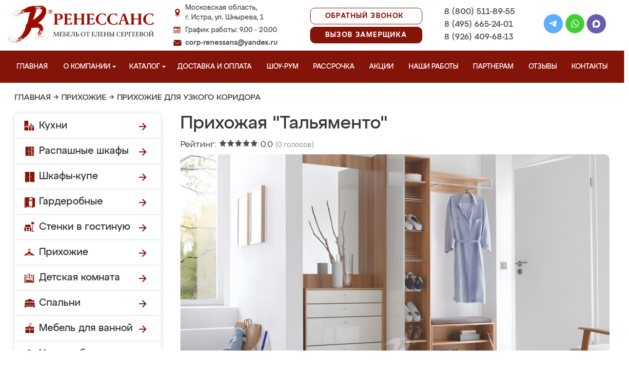

--- FILE ---
content_type: application/javascript
request_url: https://mebelistra.ru/design/renessans/js/main.js?v=4
body_size: 8659
content:
document.addEventListener("DOMContentLoaded", () => {
	Fancybox.bind("a.zoom", {});
	Fancybox.bind("a.slider_zoom", {});
	Fancybox.bind("a.zoom_item", {});
	Fancybox.bind("a.zoom2", {defaultType: "youtube"});
	Fancybox.bind(".youtube_link_new", {});
});
$(function() {
	$('input[name="phone"]').on('click', function() {
		if ($(this).val()=='+7 (___) ___-__-__') {
			this.setSelectionRange(4,4);
		}
	});
  $(window).scroll(function() {
      if ($(this).scrollTop() > 132) {
        $('.top-menu-nav').addClass('fixed-top-nav');
        $('.header-container').addClass('fixed-header');
      } else {
        $('.top-menu-nav').removeClass('fixed-top-nav');
        $('.header-container').removeClass('fixed-header');
      }
    });
  if (screen.width > '1024') {
  	$("#video-reviews").sliderkit({
	    auto: false,
	    circular: true,
	    shownavitems: 3
	  });
  	$("#certificates").sliderkit({
	    auto: false,
	    circular: true,
	    shownavitems: 5
	  });
    $("#serificats").sliderkit({
      auto: false,
      shownavitems: 7
    });
    $("#main_works").sliderkit({
      auto: false,
      shownavitems: 1,
      circular: true
    });
	$("#main_works_man").sliderkit({
      auto: false,
      shownavitems: 1,
      circular: true
    });
	$("#main_works_man_2").sliderkit({
      auto: false,
      shownavitems: 2
    });
    $(".reviews_slider").sliderkit({
      auto: true,
      autospeed: 4000,
      shownavitems: 2,
      circular: true,
      fastchange: false,
      scrolleasing: "easeOutExpo",
      scrollspeed: 500
    });
  } else if ((screen.width <= '1024') && (screen.width > '781')) {
  	$("#video-reviews").sliderkit({
	    auto: false,
	    circular: true,
	    shownavitems: 2
	  });
  	$("#certificates").sliderkit({
	    auto: false,
	    circular: true,
	    shownavitems: 3
	  });
    $("#serificats").sliderkit({
      auto: false,
      shownavitems: 6
    });
    $("#main_works").sliderkit({
      auto: false,
      shownavitems: 1
    });
    $("#main_works_man_2").sliderkit({
      auto: false,
      shownavitems: 1
    });
	$("#main_works_man").sliderkit({
      auto: false,
      shownavitems: 1
    });
    $(".reviews_slider").sliderkit({
      auto: false,
      autospeed: 4000,
      shownavitems: 1,
      circular: true,
      fastchange: false,
      scrolleasing: "easeOutExpo",
      scrollspeed: 500
    });
  } else if ((screen.width < '780') && (screen.width > '480')) {
  	$("#video-reviews").sliderkit({
	    auto: false,
	    circular: true,
	    shownavitems: 1
	  });
  	$("#certificates").sliderkit({
	    auto: false,
	    circular: true,
	    shownavitems: 2
	  });
    $("#serificats").sliderkit({
      auto: false,
      shownavitems: 1
    });
    $("#main_works").sliderkit({
      auto: false,
      shownavitems: 1
    });
	$("#main_works_man").sliderkit({
      auto: false,
      shownavitems: 1
    });
	$("#main_works_man_2").sliderkit({
      auto: false,
      shownavitems: 1
    });
    $(".reviews_slider").sliderkit({
      auto: false,
      autospeed: 4000,
      shownavitems: 1,
      circular: true,
      fastchange: false,
      scrolleasing: "easeOutExpo",
      scrollspeed: 500
    });
  } else {
  	$("#video-reviews").sliderkit({
	    auto: false,
	    circular: true,
	    shownavitems: 1
	  });
  	$("#certificates").sliderkit({
	    auto: false,
	    circular: true,
	    shownavitems: 1
	  });
    $("#serificats").sliderkit({
      auto: false,
      shownavitems: 1
    });
    $("#main_works").sliderkit({
      auto: false,
      shownavitems: 1
    });
	$("#main_works_man").sliderkit({
      auto: false,
      shownavitems: 1
    });
	$("#main_works_man_2").sliderkit({
      auto: false,
      shownavitems: 1
    });
    $(".reviews_slider").sliderkit({
      auto: false,
      autospeed: 4000,
      shownavitems: 1,
      circular: true,
      fastchange: false,
      scrolleasing: "easeOutExpo",
      scrollspeed: 500
    });
  }
  $("#serificats_sidebar").sliderkit({
    auto: false,
    shownavitems: 1
  });
  $("#company-reviews").sliderkit({
    auto: false,
    circular: true,
    shownavitems: 1
  });
});
$(function() {
  $('.video-carousel').owlCarousel({
    loop: true,
    margin: 20,
    responsiveClass: true,
    nav: true,
    navText: ["",""],
    dots: false,
    responsive: {
      0: {
        items: 1,
        margin: 0,
      },
      600: {
        items: 1,
        margin: 20,
      },
      1000: {
        items: 1,
        loop: false,
      }
    }
  });
  $('.video-carousel-footer').owlCarousel({
    loop: true,
    margin: 20,
    responsiveClass: true,
    nav: true,
    navText: ["",""],
    dots: true,
    dotsEach: true,
    responsive: {
      0: {
        items: 1,
        margin: 0,
      },
      600: {
        items: 2,
        margin: 20,
      },
      1000: {
        items: 3,
        loop: false,
      }
    }
  });
});



$(function() {
  $('.about_gallery').owlCarousel({
    loop: true,
    margin: 20,
    responsiveClass: true,
    nav: true,
    navText: ["",""],
    dots: false,
    responsive: {
      0: {
        items: 1,
        margin: 0,
      },
      600: {
        items: 2,
        margin: 20,
      },
      1000: {
        items: 4,
        loop: false,
      }
    }
  })
});
$(function() {
  $('.akcii-carousel').owlCarousel({
    loop: true,
    margin: 20,
    responsiveClass: true,
    nav: true,
    dots: false,
    responsive: {
      0: {
        items: 2,
        margin: 5,
      },
	  480: {
        items: 2,
        margin: 10,
      },
      700: {
        items: 3,
        margin: 20,
      },
      1024: {
        items: 4
      }
    }
  })
});

/*$(function() {
	$("input[name='phone']").mask("9 (999) 999-99-99",{autoclear: false});
});*/
$(function() {
  $('.catalog_main .products .product_info .buttons .button.oneclick').click(function() {
    var product_name = $(this).closest('.products').find('h1').text();
    $('#oneclick input[name="product_name"]').val(product_name);
  });
});
var site_url = window.location.hostname;

switch (site_url) {
	case 'balashihameb.ru': var ymetr = 52065060; break;
	case 'kolomnameb.ru': var ymetr = 52081224; break;
	case 'odincovomebel.ru': var ymetr = 52081605; break;
	case 'chehovmeb.ru': var ymetr = 52065120; break;
	case 'korolevmeb.ru': var ymetr = 52081407; break;
	case 'pavlovskymebel.ru': var ymetr = 52081617; break;
	case 'dolgoprudny-mebel.ru': var ymetr = 52065396; break;
	case 'leninsk-mebel.ru': var ymetr = 56695846; break;
	case 'posadmeb.ru': var ymetr = 52081101; break;
	case 'dubna-mebel.ru': var ymetr = 52065831; break;
	case 'lubercymebel.ru': var ymetr = 51803972; break;
	case 'pushkinomeb.ru': var ymetr = 52081119; break;
	case 'dzerjinsky-mebel.ru': var ymetr = 52066122; break;
	case 'mebel-orehovo.ru': var ymetr = 52081548; break;
	case 'ramenskoemeb.ru': var ymetr = 52081644; break;
	case 'egorievsk-mebel.ru': var ymetr = 52081200; break;
	case 'mebeldmitrov.ru': var ymetr = 52081182; break;
	case 'reutovmebel.ru': var ymetr = 52081143; break;
	case 'elektrostal-mebel.ru': var ymetr = 52081287; break;
	case 'mebeldomodedovo.ru': var ymetr = 52081083; break;
	case 'fominsk-mebel.ru': var ymetr = 52081524; break;
	case 'mebelkrasnogorsk.ru': var ymetr = 47566924; break;
	case 'schelkovo-mebel.ru': var ymetr = 52081272; break;
	case 'himkimeb.ru': var ymetr = 47566972; break;
	case 'mebellobnya.ru': var ymetr = 52081401; break;
	case 'serpuhovmeb.ru': var ymetr = 52081671; break;
	case 'ivanteevka-mebel.ru': var ymetr = 52081329; break;
	case 'mebpodolsk.ru': var ymetr = 47567023; break;
	case 'stupino-mebel.ru': var ymetr = 52081260; break;
	case 'kashiramebel.ru': var ymetr = 52081359; break;
	case 'mytischimebel.ru': var ymetr = 52081566; break;
	case 'voskresensk-mebel.ru': var ymetr = 52081311; break;
	case 'klinmeb.ru': var ymetr = 52081137; break;
	case 'noginskmeb.ru': var ymetr = 52081587; break;
	case 'zhukovskiymebel.ru': var ymetr = 52081383; break;
	case 'mebel-renessans.ru': var ymetr = 56652532; break;
	case 'mebel-aprelevka.ru': var ymetr = 69974233; break;
	case 'mozhaysk-mebel.ru': var ymetr = 70054783; break;
	case 'mebel-bronnicy.ru': var ymetr = 70064089; break;
	case 'mebel-vereya.ru': var ymetr = 70054453; break;
	case 'mebel-volokolamsk.ru': var ymetr = 70054480; break;
	case 'mebel-vysokovsk.ru': var ymetr = 70054525; break;
	case 'mebel-golitsyno.ru': var ymetr = 70054033; break;
	case 'mebel-dedovsk.ru': var ymetr = 70053916; break;
	case 'mebel-drezna.ru': var ymetr = 70053946; break;
	case 'mebel-zheleznodorozhny.ru': var ymetr = 70054645; break;
	case 'mebel-zaraysk.ru': var ymetr = 70054558; break;
	case 'mebel-zvenigorod.ru': var ymetr = 70054672; break;
	case 'mebelzelenograd.ru': var ymetr = 70054741; break;
	case 'mebelistra.ru': var ymetr = 70054711; break;
	case 'mebel-klimovsk.ru': var ymetr = 70054093; break;
	case 'mebel-kotelniki.ru': var ymetr = 70054129; break;
	case 'mebel-krasnoarmeysk.ru': var ymetr = 70054168; break;
	case 'krasnozavodsk-mebel.ru': var ymetr = 70053739; break;
	case 'mebel-krasnoznamensk.ru': var ymetr = 70054207; break;
	case 'kubinka-mebel.ru': var ymetr = 70053760; break;
	case 'kurovskoe-mebel.ru': var ymetr = 70053796; break;
	case 'likino-dulevo-mebel.ru': var ymetr = 70053826; break;
	case 'mebel-losinopetrovskiy.ru': var ymetr = 70054246; break;
	case 'lukhovitsy-mebel.ru': var ymetr = 70053853; break;
	case 'mebel-lytkarino.ru': var ymetr = 70054279; break;
	case 'moskovsky-mebel.ru': var ymetr = 70054771; break;
	case 'ozherele-mebel.ru': var ymetr = 70054831; break;
	case 'ozery-mebel.ru': var ymetr = 70054804; break;
	case 'roshal-mebel.ru': var ymetr = 70054930; break;
	case 'mebel-starayakupavna.ru': var ymetr = 70054369; break;
	case 'taldom-mebel.ru': var ymetr = 70054999; break;
	case 'mebel-elektrogorsk.ru': var ymetr = 70053967; break;
	case 'mebel-elektrougli.ru': var ymetr = 70054000; break;
	case 'ruza-mebel.ru': var ymetr = 70054960; break;
	case 'mebel-chernogolovka.ru': var ymetr = 70053886; break;
	case 'peresvet-mebel.ru': var ymetr = 70054855; break;
	case 'protvino-mebel.ru': var ymetr = 70054885; break;
	case 'pushchino-mebel.ru': var ymetr = 70054906; break;
	case 'solnechnogorskmebel.ru': var ymetr = 70054978; break;
	case 'mebel-shodnya.ru': var ymetr = 70054336; break;
	case 'mebel-troick.ru': var ymetr = 70054399; break;
	case 'fryazino-mebel.ru': var ymetr = 70053694; break;
	case 'mebel-hotkovo.ru': var ymetr = 70054060; break;
	case 'mebel-v-shature.ru': var ymetr = 70054432; break;
	case 'mebel-scherbinka.ru': var ymetr = 70054297; break;
	case 'yubileynyiy-mebel.ru': var ymetr = 70055020; break;
	case 'mebel-yahroma.ru': var ymetr = 70054534; break;
  default:
    ymetr = 0;
}

/*$(document).ready(function() {
	grecaptcha.ready(function() {
		grecaptcha.execute(recaptcha_public, {action: 'submit'}).then(function(token) {
			$('#calculator').prepend('<input type="hidden" name="token" value="'+token+'">');
		});
	});
});*/

$(function() {
  /*$(".send").parent().after("<div class='messenger-links-form'>Или напишите нам: <a title='Whatsapp' href='whatsapp://send?phone=79264096813'><img src='design/renessans/images/whatsapp-icon2.svg' alt='Whatsapp'></a><a title='Telegram' href='https://t.me/MFRenessans'><img src='design/renessans/images/telegram-icon.svg' alt='Telegram'></a><a title='Viber' href='viber://chat?number=79264096813'><img src='design/renessans/images/viber-icon.svg' alt='Viber'></a></div>");*/
  $(document).on("click", "#callme .send", function(event) {
    event.preventDefault();
	var this_var = $(this);
	grecaptcha.ready(function() {
		grecaptcha.execute(recaptcha_public, {action: 'submit'}).then(function(token) {
			var
			  verification = 'true';
			form = this_var.closest('.popup_conteiner');
			name = $(form).find('input[name="name"]').val();
			phone = $(form).find('input[name="phone"]').val();
			email = $(form).find('input[name="email"]').val();
			description = $(form).find('textarea[name="description"]').val();
			budjet = $(form).find('select[name="budjet"]').find(":selected").val();
			adress = $(form).find('input[name="adress"]').val();
			time = $(form).find('input[name="time"]').val();
			view = $(form).find('select[name="view"]').find(":selected").val();
			type = $(form).find('input[name="type"]').val();
			product_name = $(form).find('input[name="product_name"]').val();
			file = $(form).find('input[name="file"]').val();
			agree = $(form).find('input[name="agree"]');
			required = $(form).find('.required');
			spam = $(form).find('input[name="last_name"]').val();
			spam2 = $(form).find('input[name="required_check"]');
			url = document.URL;
			if ($('input[name="required_check"]').is(":checked")) {
				var spam2 = 1;
			} else {
				var spam2 = 0;
			}
			$(required).each(function() {
			  if (!$(this).val().length) {
				$(this).css('border', '1px solid red');
				verification = 'false';
			  } else {
				$(this).css('border', '1px solid #0074ff');
				verification = 'true';
			  }
			});
			if (phone == '') {verification = 'false';}
			if (verification === 'true') {
			  if ($(agree).attr("checked") != 'checked') {
				$(agree).parent().css('color', 'red');
			  } else {
				$.ajax({
				  type: "POST",
				  url: "ajax/call_me.php",
				  data: { "token": token, "name": name, "phone": phone, "email": email, "description": description, "adress": adress,"budjet": budjet, "time": time, "view": view, "type": type, "product_name": product_name, "file": file, "spam": spam, "spam2": spam2, "url": url },
				  success: function(data) {
					if (data == 'ok') {
					  ym(ymetr,'reachGoal','zvonok');
					  setTimeout(function(){location.href="/spasibo?type="+type;} , 100);
					  
					} else {
						setTimeout('window.location.reload()', 100);
						alert('Возникли какие-то проблемы с отправкой заявки. Пожалуйста, свяжитесь с нами по контактным телефонам в шапке сайта.');
					}
				  }
				});
			  }
			}
		});
	});
    return false;
  });
});

$(function() {
  /*2000*/
  $(document).on("click", ".banner-sale-form .form__submit", function(event) {
    event.preventDefault();
	var this_var = $(this);
	grecaptcha.ready(function() {
		grecaptcha.execute(recaptcha_public, {action: 'submit'}).then(function(token) {
			var
			  verification = 'true';
			form = this_var.closest('.banner-sale-form');
			name = $(form).find('input[name="name"]').val();
			phone = $(form).find('input[name="phone"]').val();
			email = $(form).find('input[name="email"]').val();
			description = $(form).find('textarea[name="description"]').val();
			budjet = $(form).find('select[name="budjet"]').find(":selected").val();
			adress = $(form).find('input[name="adress"]').val();
			time = $(form).find('input[name="time"]').val();
			view = $(form).find('select[name="view"]').find(":selected").val();
			type = $(form).find('input[name="type"]').val();
			product_name = $(form).find('input[name="product_name"]').val();
			file = $(form).find('input[name="file"]').val();
			agree = $(form).find('input[name="agree"]');
			required = $(form).find('.required');
			spam = $(form).find('input[name="last_name"]').val();
			spam2 = $(form).find('input[name="required_check"]');
			url = document.URL;
			if ($('input[name="required_check"]').is(":checked")) {
				var spam2 = 1;
			} else {
				var spam2 = 0;
			}
			$(required).each(function() {
			  if (!$(this).val().length) {
				$(this).css('border', '1px solid red');
				verification = 'false';
			  } else {
				$(this).css('border', '1px solid #0074ff');
				verification = 'true';
			  }
			});
			if (phone == '') {verification = 'false';}
			if (verification === 'true') {
			  if ($(agree).attr("checked") != 'checked') {
				$(agree).parent().css('color', 'red');
			  } else {
				$.ajax({
				  type: "POST",
				  url: "ajax/call_me.php",
				  data: { "token": token, "name": name, "phone": phone, "email": email, "description": description, "adress": adress,"budjet": budjet, "time": time, "view": view, "type": type, "product_name": product_name, "file": file, "spam": spam, "spam2": spam2, "url": url },
				  success: function(data) {
					if (data == 'ok') {
					  ym(ymetr,'reachGoal','partner');
					  setTimeout(function(){location.href="/spasibo?type="+type;} , 100);
					  
					} else {
						setTimeout('window.location.reload()', 100);
						alert('Возникли какие-то проблемы с отправкой заявки. Пожалуйста, свяжитесь с нами по контактным телефонам в шапке сайта.');
					}
				  }
				});
			  }
			}
		});
	});
    return false;
  });
});




$(function() {
  $(document).on("click", "#callme-question .send", function(event) {
    event.preventDefault();
	var this_var = $(this);
	grecaptcha.ready(function() {
		grecaptcha.execute(recaptcha_public, {action: 'submit'}).then(function(token) {
			var
			  verification = 'true';
			form = this_var.closest('.popup_conteiner');
			name = $(form).find('input[name="name"]').val();
			phone = $(form).find('input[name="phone"]').val();
			email = $(form).find('input[name="email"]').val();
			description = $(form).find('textarea[name="description"]').val();
			budjet = $(form).find('select[name="budjet"]').find(":selected").val();
			adress = $(form).find('input[name="adress"]').val();
			time = $(form).find('input[name="time"]').val();
			view = $(form).find('select[name="view"]').find(":selected").val();
			type = $(form).find('input[name="type"]').val();
			product_name = $(form).find('input[name="product_name"]').val();
			file = $(form).find('input[name="file"]').val();
			agree = $(form).find('input[name="agree"]');
			required = $(form).find('.required');
			spam = $(form).find('input[name="last_name"]').val();
			spam2 = $(form).find('input[name="required_check"]');
			url = document.URL;
			if ($('input[name="required_check"]').is(":checked")) {
				var spam2 = 1;
			} else {
				var spam2 = 0;
			}
			$(required).each(function() {
			  if (!$(this).val().length) {
				$(this).css('border', '1px solid red');
				verification = 'false';
			  } else {
				$(this).css('border', '1px solid #0074ff');
				verification = 'true';
			  }
			});
			if (verification === 'true') {
			  if ($(agree).attr("checked") != 'checked') {
				$(agree).parent().css('color', 'red');
			  } else {
				$.ajax({
				  type: "POST",
				  url: "ajax/call_me.php",
				  data: { "token": token, "name": name, "phone": phone, "email": email, "description": description, "adress": adress,"budjet": budjet, "time": time, "view": view, "type": type, "product_name": product_name, "file": file, "spam": spam, "spam2": spam2, "url": url },
				  success: function(data) {
					if (data == 'ok') {
					  ym(ymetr,'reachGoal','zvonok');
					  setTimeout(function(){location.href="/spasibo?type="+type;} , 100);
					} else {
						setTimeout('window.location.reload()', 100);
						alert('Возникли какие-то проблемы с отправкой заявки. Пожалуйста, свяжитесь с нами по контактным телефонам в шапке сайта.');
					}
				  }
				});
			  }
			}
		});
	});
    return false;
  });
});


$(function() {
  $(document).on("click", "#oneclick .send", function(event) {
    event.preventDefault();
	var this_var = $(this);
	grecaptcha.ready(function() {
		grecaptcha.execute(recaptcha_public, {action: 'submit'}).then(function(token) {
			var
			  verification = 'true';
			form = this_var.closest('.popup_conteiner');
			name = $(form).find('input[name="name"]').val();
			phone = $(form).find('input[name="phone"]').val();
			email = $(form).find('input[name="email"]').val();
			description = $(form).find('textarea[name="description"]').val();
			budjet = $(form).find('select[name="budjet"]').find(":selected").val();
			adress = $(form).find('input[name="adress"]').val();
			time = $(form).find('input[name="time"]').val();
			view = $(form).find('select[name="view"]').find(":selected").val();
			type = $(form).find('input[name="type"]').val();
			product_name = $(form).find('input[name="product_name"]').val();
			file = $(form).find('input[name="file"]').val();
			agree = $(form).find('input[name="agree"]');
			required = $(form).find('.required');
			spam = $(form).find('input[name="last_name"]').val();
			url = document.URL;
			$(required).each(function() {
			  if (!$(this).val().length) {
				$(this).css('border', '1px solid red');
				verification = 'false';
			  } else {
				$(this).css('border', '1px solid #0074ff');
				verification = 'true';
			  }
			});
			if (verification === 'true') {
			  if ($(agree).attr("checked") != 'checked') {
				$(agree).parent().css('color', 'red');
			  } else {
				$.ajax({
				  type: "POST",
				  url: "ajax/call_me.php",
				  data: { "token": token, "name": name, "phone": phone, "email": email, "description": description, "adress": adress,"budjet": budjet, "time": time, "view": view, "type": type, "product_name": product_name, "file": file, "spam": spam, "url": url },
				  success: function(data) {
					if (data == 'ok') {
						ym(ymetr,'reachGoal','1click');
						setTimeout(function(){location.href="/spasibo?type="+type;} , 100);
					}
					else {
						setTimeout('window.location.reload()', 100);
						alert('Возникли какие-то проблемы с отправкой заявки. Пожалуйста, свяжитесь с нами по контактным телефонам в шапке сайта.');
					}
				  }
				});
			  }
			}
		});
	});
    return false;
  });
});

$(function() {
  $(document).on("click", "#taximodal .send", function(event) {
    event.preventDefault();
	var this_var = $(this);
	grecaptcha.ready(function() {
		grecaptcha.execute(recaptcha_public, {action: 'submit'}).then(function(token) {
			var
			  verification = 'true';
			form = this_var.closest('.popup_conteiner');
			name = $(form).find('input[name="name"]').val();
			phone = $(form).find('input[name="phone"]').val();
			email = $(form).find('input[name="email"]').val();
			description = $(form).find('textarea[name="description"]').val();
			budjet = $(form).find('select[name="budjet"]').find(":selected").val();
			adress = $(form).find('input[name="adress"]').val();
			time = $(form).find('input[name="time"]').val();
			view = $(form).find('select[name="view"]').find(":selected").val();
			type = $(form).find('input[name="type"]').val();
			product_name = $(form).find('input[name="product_name"]').val();
			file = $(form).find('input[name="file"]').val();
			agree = $(form).find('input[name="agree"]');
			required = $(form).find('.required');
			spam = $(form).find('input[name="last_name"]').val();
			url = document.URL;
			$(required).each(function() {
			  if (!$(this).val().length) {
				$(this).css('border', '1px solid red');
				verification = 'false';
			  } else {
				$(this).css('border', '1px solid #0074ff');
				verification = 'true';
			  }
			});
			if (verification === 'true') {
			  if ($(agree).attr("checked") != 'checked') {
				$(agree).parent().css('color', 'red');
			  } else {
				$.ajax({
				  type: "POST",
				  url: "ajax/call_me.php",
				  data: { "token": token, "name": name, "phone": phone, "email": email, "description": description, "adress": adress,"budjet": budjet, "time": time, "view": view, "type": type, "product_name": product_name, "file": file, "spam": spam, "url": url },
				  success: function(data) {
					if (data == 'ok') {
						ym(ymetr,'reachGoal','taxi');
						setTimeout(function(){location.href="/spasibo?type="+type;} , 100);
					}
					else {
						setTimeout('window.location.reload()', 100);
						alert('Возникли какие-то проблемы с отправкой заявки. Пожалуйста, свяжитесь с нами по контактным телефонам в шапке сайта.');
					}
				  }
				});
			  }
			}
		});
	});
    return false;
  });
});


$(function() {
  $(document).on("click", "#want-this .send", function(event) {
    event.preventDefault();
	var this_var = $(this);
	grecaptcha.ready(function() {
		grecaptcha.execute(recaptcha_public, {action: 'submit'}).then(function(token) {
			var
			  verification = 'true';
			form = this_var.closest('.popup_conteiner');
			name = $(form).find('input[name="name"]').val();
			phone = $(form).find('input[name="phone"]').val();
			email = $(form).find('input[name="email"]').val();
			description = $(form).find('textarea[name="description"]').val();
			budjet = $(form).find('select[name="budjet"]').find(":selected").val();
			adress = $(form).find('input[name="adress"]').val();
			time = $(form).find('input[name="time"]').val();
			view = $(form).find('select[name="view"]').find(":selected").val();
			type = $(form).find('input[name="type"]').val();
			product_name = $(form).find('input[name="product_name"]').val();
			file = $(form).find('input[name="file"]').val();
			agree = $(form).find('input[name="agree"]');
			required = $(form).find('.required');
			spam = $(form).find('input[name="last_name"]').val();
			want = $(form).find('input[name="want-img"]').val();
			url = document.URL;
			$(required).each(function() {
			  if (!$(this).val().length) {
				$(this).css('border', '1px solid red');
				verification = 'false';
			  } else {
				$(this).css('border', '1px solid #0074ff');
				verification = 'true';
			  }
			});
			if (verification === 'true') {
			  if ($(agree).attr("checked") != 'checked') {
				$(agree).parent().css('color', 'red');
			  } else {
				$.ajax({
				  type: "POST",
				  url: "ajax/call_me.php",
				  data: { "token": token, "name": name, "phone": phone, "email": email, "description": description, "adress": adress,"budjet": budjet, "time": time, "view": view, "type": type, "product_name": product_name, "file": file, "spam": spam, "url": url, "want": want },
				  success: function(data) {
					if (data == 'ok') {
						ym(ymetr,'reachGoal','1click');
						setTimeout(function(){location.href="/spasibo?type="+type;} , 100);
					}
					else {
						setTimeout('window.location.reload()', 100);
						alert('Возникли какие-то проблемы с отправкой заявки. Пожалуйста, свяжитесь с нами по контактным телефонам в шапке сайта.');
					}
				  }
				});
			  }
			}
		});
	});
    return false;
  });
});

$(function() {
  $(document).on("click", ".main-form .send", function(event) {
    event.preventDefault();
	var this_var = $(this);
	grecaptcha.ready(function() {
		grecaptcha.execute(recaptcha_public, {action: 'submit'}).then(function(token) {
			var
			  verification = 'true';
			form = this_var.closest('.main-form-wrapper');
			name = $(form).find('input[name="name"]').val();
			phone = $(form).find('input[name="phone"]').val();
			email = $(form).find('input[name="email"]').val();
			description = $(form).find('textarea[name="description"]').val();
			budjet = $(form).find('select[name="budjet"]').find(":selected").val();
			adress = $(form).find('input[name="adress"]').val();
			time = $(form).find('input[name="time"]').val();
			view = $(form).find('select[name="view"]').find(":selected").val();
			type = $(form).find('input[name="type"]').val();
			product_name = $(form).find('select[name="product_name"]').find(":selected").val();
			file = $(form).find('input[name="file"]').val();
			agree = $(form).find('input[name="agree"]');
			required = $(form).find('.required');
			spam = $(form).find('input[name="last_name"]').val();
			url = document.URL;
			$(required).each(function() {
			  if (!$(this).val().length) {
				$(this).css('border', '1px solid red');
				verification = 'false';
			  } else {
				$(this).css('border', '1px solid #0074ff');
				verification = 'true';
			  }
			});
			if (verification === 'true') {
			  if ($(agree).attr("checked") != 'checked') {
				$(agree).parent().css('color', 'red');
			  } else {
				$.ajax({
				  type: "POST",
				  url: "ajax/call_me.php",
				  data: { "token": token, "name": name, "phone": phone, "email": email, "description": description, "adress": adress,"budjet": budjet, "time": time, "view": view, "type": type, "product_name": product_name, "file": file, "spam": spam, "url": url },
				  success: function(data) {
					if (data == 'ok') {
					  ym(ymetr,'reachGoal','1click');
					  setTimeout(function(){location.href="/spasibo?type="+type;} , 100);
					}
				  }
				});
			  }
			}
		});
	});
    return false;
  });
});




$(function() {
  $(document).on("click", "#myModal-calc .send", function(event) {
    event.preventDefault();
	var this_var = $(this);
	grecaptcha.ready(function() {
		grecaptcha.execute(recaptcha_public, {action: 'submit'}).then(function(token) {
			var
			  verification = 'true';
			form = this_var.closest('.popup_conteiner');
			name = $(form).find('input[name="name"]').val();
			phone = $(form).find('input[name="phone"]').val();
			forma = $(form).find('input[name="forma"]').val();
			storonaA = $(form).find('input[name="storonaA"]').val();
			storonaB = $(form).find('input[name="storonaB"]').val();
			storonaC = $(form).find('input[name="storonaC"]').val();
			material = $(form).find('input[name="material"]:checked').val();
			shkafy = $(form).find('input[name="shkafy"]:checked').val();
			stoleshka = $(form).find('input[name="stoleshka"]:checked').val();
			view = $(form).find('select[name="view"]').find(":selected").val();
			type = $(form).find('input[name="type"]').val();
			product_name = $(form).find('select[name="product_name"]').find(":selected").val();
			file = $(form).find('input[name="file"]').val();
			agree = $(form).find('input[name="agree"]');
			required = $(form).find('.required');
			spam = $(form).find('input[name="last_name"]').val();
			url = document.URL;
			$(required).each(function() {
			  if (!$(this).val().length) {
				$(this).css('border', '1px solid red');
				verification = 'false';
			  } else {
				$(this).css('border', '1px solid #0074ff');
				verification = 'true';
			  }
			});
			if (verification === 'true') {
			  if ($(agree).attr("checked") != 'checked') {
				$(agree).parent().css('color', 'red');
			  } else {
				$.ajax({
				  type: "POST",
				  url: "ajax/call_me.php",
				  data: { "token": token, "name": name, "phone": phone, "forma": forma, "storonaA": storonaA, "storonaB": storonaB, "storonaC": storonaC, "material": material, "shkafy": shkafy, "stoleshka": stoleshka, "view": view, "type": type, "product_name": product_name, "file": file, "spam": spam, "url": url },
				  success: function(data) {
					if (data == 'ok') {
					  ym(ymetr,'reachGoal','calc');
					  setTimeout(function(){location.href="/spasibo?type="+type;} , 100);
					} else {
						setTimeout('window.location.reload()', 100);
						alert('Возникли какие-то проблемы с отправкой заявки. Пожалуйста, свяжитесь с нами по контактным телефонам в шапке сайта.');
					}
				  }
				});
			  }
			}
		});
	});
    return false;
  });
});







$(function() {
  $(document).on("click", "#design .send", function(event) {
    event.preventDefault();
	var this_var = $(this);
	grecaptcha.ready(function() {
		grecaptcha.execute(recaptcha_public, {action: 'submit'}).then(function(token) {
			var
			  verification = 'true';
			form = this_var.closest('.popup_conteiner');
			name = $(form).find('input[name="name"]').val();
			phone = $(form).find('input[name="phone"]').val();
			email = $(form).find('input[name="email"]').val();
			description = $(form).find('textarea[name="description"]').val();
			budjet = $(form).find('select[name="budjet"]').find(":selected").val();
			adress = $(form).find('input[name="adress"]').val();
			time = $(form).find('input[name="time"]').val();
			view = $(form).find('select[name="view"]').find(":selected").val();
			type = $(form).find('input[name="type"]').val();
			product_name = $(form).find('input[name="product_name"]').val();
			file = $(form).find('input[name="file"]').val();
			agree = $(form).find('input[name="agree"]');
			required = $(form).find('.required');
			spam = $(form).find('input[name="last_name"]').val();
			url = document.URL;
			$(required).each(function() {
			  if (!$(this).val().length) {
				$(this).css('border', '1px solid red');
				verification = 'false';
			  } else {
				$(this).css('border', '1px solid #0074ff');
				verification = 'true';
			  }
			});
			if (phone == '') {verification = 'false';}
			if (verification === 'true') {
			  if ($(agree).attr("checked") != 'checked') {
				$(agree).parent().css('color', 'red');
			  } else {
				$.ajax({
				  type: "POST",
				  url: "ajax/call_me.php",
				  data: { "token": token, "name": name, "phone": phone, "email": email, "description": description, "adress": adress,"budjet": budjet, "time": time, "view": view, "type": type, "product_name": product_name, "file": file, "spam": spam, "url": url },
				  success: function(data) {
					if (data == 'ok') {
					  ym(ymetr,'reachGoal','zamer');
					  setTimeout(function(){location.href="/spasibo?type="+type;} , 100);
					}
				  }
				});
			  }
			}
		});
	});
    return false;
  });
});

$(function() {
  $(document).on("click", "#discount10 .send", function(event) {
    event.preventDefault();
	var this_var = $(this);
	grecaptcha.ready(function() {
		grecaptcha.execute(recaptcha_public, {action: 'submit'}).then(function(token) {
			var
			  verification = 'true';
			form = this_var.closest('.popup_conteiner');
			name = $(form).find('input[name="name"]').val();
			phone = $(form).find('input[name="phone"]').val();
			email = $(form).find('input[name="email"]').val();
			description = $(form).find('textarea[name="description"]').val();
			budjet = $(form).find('select[name="budjet"]').find(":selected").val();
			adress = $(form).find('input[name="adress"]').val();
			time = $(form).find('input[name="time"]').val();
			view = $(form).find('select[name="view"]').find(":selected").val();
			type = $(form).find('input[name="type"]').val();
			product_name = $(form).find('input[name="product_name"]').val();
			file = $(form).find('input[name="file"]').val();
			agree = $(form).find('input[name="agree"]');
			required = $(form).find('.required');
			spam = $(form).find('input[name="last_name"]').val();
			url = document.URL;
			$(required).each(function() {
			  if (!$(this).val().length) {
				$(this).css('border', '1px solid red');
				verification = 'false';
			  } else {
				$(this).css('border', '1px solid #0074ff');
				verification = 'true';
			  }
			});
			if (verification === 'true') {
			  if ($(agree).attr("checked") != 'checked') {
				$(agree).parent().css('color', 'red');
			  } else {
				$.ajax({
				  type: "POST",
				  url: "ajax/call_me.php",
				  data: { "token": token, "name": name, "phone": phone, "email": email, "description": description, "adress": adress,"budjet": budjet, "time": time, "view": view, "type": type, "product_name": product_name, "file": file, "spam": spam, "url": url },
				  success: function(data) {
					console.log(data);
					if (data == 'ok') {
						  ym(ymetr,'reachGoal','raschet');
					  setTimeout(function(){location.href="/spasibo?type="+type;} , 100);
					}
				  }
				});
			  }
			}
		});
	});
    return false;
  });
});


$(function() {
  $(document).on("click", "#project .send", function(event) {
    event.preventDefault();
	var this_var = $(this);
	grecaptcha.ready(function() {
		grecaptcha.execute(recaptcha_public, {action: 'submit'}).then(function(token) {
			var
			  verification = 'true';
			form = this_var.closest('.popup_conteiner');
			name = $(form).find('input[name="name"]').val();
			phone = $(form).find('input[name="phone"]').val();
			email = $(form).find('input[name="email"]').val();
			description = $(form).find('textarea[name="description"]').val();
			budjet = $(form).find('select[name="budjet"]').find(":selected").val();
			adress = $(form).find('input[name="adress"]').val();
			time = $(form).find('input[name="time"]').val();
			view = $(form).find('select[name="view"]').find(":selected").val();
			type = $(form).find('input[name="type"]').val();
			product_name = $(form).find('input[name="product_name"]').val();
			file = $(form).find('input[name="file"]').val();
			agree = $(form).find('input[name="agree"]');
			required = $(form).find('.required');
			spam = $(form).find('input[name="last_name"]').val();
			url = document.URL;
			$(required).each(function() {
			  if (!$(this).val().length) {
				$(this).css('border', '1px solid red');
				verification = 'false';
			  } else {
				$(this).css('border', '1px solid #0074ff');
				verification = 'true';
			  }
			});
			if (verification === 'true') {
			  if ($(agree).attr("checked") != 'checked') {
				$(agree).parent().css('color', 'red');
			  } else {
				$.ajax({
				  type: "POST",
				  url: "ajax/call_me.php",
				  data: { "token": token, "name": name, "phone": phone, "email": email, "description": description, "adress": adress,"budjet": budjet, "time": time, "view": view, "type": type, "product_name": product_name, "file": file, "spam": spam, "url": url },
				  success: function(data) {
					if (data == 'ok') {
					  ym(ymetr,'reachGoal','proekt');
					  setTimeout(function(){location.href="/spasibo?type="+type;} , 100);
					}
				  }
				});
			  }
			}
		});
	});
    return false;
  });
});


$(function() {
$(".select").click(function(){
  $(".dropdown-select").slideToggle();
  $(this).toggleClass("without-radius");
});
$(".dropdown-select li").click(function(){
  var budjet = $(this).text();
  form = $(this).closest('div');
  $(this).parent().slideToggle();
  $(form).find(".select").html("<img src='design/renessans/img/wallet.png' /> " + budjet);
  $(form).find(".select").toggleClass("without-radius");

});

  $(document).on("click", ".fix-form .send", function(event) {
    event.preventDefault();

	var this_var = $(this);
	grecaptcha.ready(function() {
		grecaptcha.execute(recaptcha_public, {action: 'submit'}).then(function(token) {
			var verification = 'true';
			
			form = this_var.closest('.form-wrapper');
			name = $(form).find('input[name="name"]').val();
			phone = $(form).find('input[name="phone"]').val();
			email = $(form).find('input[name="email"]').val();
			description = $(form).find('textarea[name="description"]').val();
			budjet = $(form).find('button.select').text();
			adress = $(form).find('input[name="adress"]').val();
			time = $(form).find('input[name="time"]').val();
			view = $(form).find('input[name="view"]').val();
			type = $(form).find('input[name="type"]').val();
			product_name = $(form).find('input[name="product_name"]').val();
			file = $(form).find('input[name="file"]').val();
			agree = $(form).find('input[name="agree"]');
			required = $(form).find('.required');
			spam = $(form).find('input[name="last_name"]').val();
			url = document.URL;
			type_mebel = $(form).find('select[name="type_mebel"]').find(":selected").val();
			$(required).each(function() {
			  if (!$(this).val().length) {
				$(this).css('border', '1px solid red');
				verification = 'false';
			  } else {
				$(this).css('border', '1px solid #0074ff');
				verification = 'true';
			  }
			});
			if (verification === 'true') {
			  if ($(agree).attr("checked") != 'checked') {
				$(agree).parent().css('color', 'red');
			  } else {
				  this_var.html("<img src='design/renessans/css/ajax-loader.gif' style='margin-top: -3px;'>");
					setTimeout(function() { 
		
					    $.ajax({
						  type: "POST",
						  url: "ajax/call_me.php",
						  data: { "token": token, "name": name, "phone": phone, "email": email, "description": description, "adress": adress,"budjet": budjet, "time": time, "view": view, "type": type, "product_name": product_name, "file": file, "spam": spam, "url": url, "type_mebel": type_mebel },
						  success: function(data) {
							if (data == 'ok') {
							  ym(ymetr,'reachGoal','fix10');
							  setTimeout(function(){location.href="/spasibo?type="+type;} , 100);
							}
						  }
						});
					}, 500);
					
			  }
			}
		});
	});
    return false;
  });
});

$(function() {
  $(document).on("click", ".bottom-form .send", function(event) {
    event.preventDefault();
	var this_var = $(this);
	grecaptcha.ready(function() {
		grecaptcha.execute(recaptcha_public, {action: 'submit'}).then(function(token) {
			var verification = 'true';
			
			form = this_var.closest('.bottom-form-wrapper');
			name = $(form).find('input[name="name"]').val();
			phone = $(form).find('input[name="phone"]').val();
			email = $(form).find('input[name="email"]').val();
			description = $(form).find('textarea[name="description"]').val();
			budjet = $(form).find('select[name="budjet"]').find(":selected").val();
			adress = $(form).find('input[name="adress"]').val();
			time = $(form).find('input[name="time"]').val();
			view = $(form).find('input[name="view"]').val();
			type = $(form).find('input[name="type"]').val();
			product_name = $(form).find('input[name="product_name"]').val();
			file = $(form).find('input[name="file"]').val();
			agree = $(form).find('input[name="agree"]');
			required = $(form).find('.required');
			spam = $(form).find('input[name="last_name"]').val();
			url = document.URL;
			$(required).each(function() {
			  if (!$(this).val().length) {
				$(this).css('border', '1px solid red');
				verification = 'false';
			  } else {
				$(this).css('border', '1px solid #0074ff');
				verification = 'true';
			  }
			});
			if (verification === 'true') {
			  if ($(agree).attr("checked") != 'checked') {
				$(agree).parent().css('color', 'red');
			  } else {
				  //$(this).html("<img src='design/renessans/css/ajax-loader.gif'>");
				$.ajax({
				  type: "POST",
				  url: "ajax/call_me.php",
				  data: { "token": token, "name": name, "phone": phone, "email": email, "description": description, "adress": adress,"budjet": budjet, "time": time, "view": view, "type": type, "product_name": product_name, "file": file, "spam": spam, "url": url },
				  success: function(data) {
					if (data == 'ok') {
					  ym(ymetr,'reachGoal','pic');
					  setTimeout(function(){location.href="/spasibo?type="+type;} , 100);
					}
				  }
				});
			  }
			}
		});
	});
    return false;
  });
});

$(function() {
  $(document).on("click", ".design-form .send", function(event) {
    event.preventDefault();
	var this_var = $(this);
	grecaptcha.ready(function() {
		grecaptcha.execute(recaptcha_public, {action: 'submit'}).then(function(token) {
			var verification = 'true';
			
			form = this_var.closest('.design-form-wrapper');
			name = $(form).find('input[name="name"]').val();
			phone = $(form).find('input[name="phone"]').val();
			email = $(form).find('input[name="email"]').val();
			description = $(form).find('textarea[name="description"]').val();
			budjet = $(form).find('select[name="budjet"]').find(":selected").val();
			adress = $(form).find('input[name="adress"]').val();
			time = $(form).find('input[name="time"]').val();
			view = $(form).find('input[name="view"]').val();
			type = $(form).find('input[name="type"]').val();
			product_name = $(form).find('input[name="product_name"]').val();
			file = $(form).find('input[name="file"]').val();
			agree = $(form).find('input[name="agree"]');
			required = $(form).find('.required');
			spam = $(form).find('input[name="last_name"]').val();
			url = document.URL;
			type_mebel = $(form).find('select[name="type_mebel"]').find(":selected").val();
			
			$(required).each(function() {
			  if (!$(this).val().length) {
				$(this).css('border', '1px solid red');
				verification = 'false';
			  } else {
				$(this).css('border', '1px solid #0074ff');
				verification = 'true';
			  }
			});
			if (verification === 'true') {
			  if ($(agree).attr("checked") != 'checked') {
				$(agree).parent().css('color', 'red');
			  } else {
				  //$(this).html("<img src='design/renessans/css/ajax-loader.gif'>");
				$.ajax({
				  type: "POST",
				  url: "ajax/call_me.php",
				  data: { "token": token, "name": name, "phone": phone, "email": email, "description": description, "adress": adress,"budjet": budjet, "time": time, "view": view, "type": type, "product_name": product_name, "file": file, "spam": spam, "url": url, "type_mebel": type_mebel },
				  success: function(data) {
					if (data == 'ok') {
					  ym(ymetr,'reachGoal','zamer2');
					  setTimeout(function(){location.href="/spasibo?type="+type;} , 100);
					}
				  }
				});
			  }
			}
		});
	});
    return false;
  });
});


$(function() {
  $(document).on("click", ".bottom-cat-form .send", function(event) {
    event.preventDefault();
	var this_var = $(this);
	grecaptcha.ready(function() {
		grecaptcha.execute(recaptcha_public, {action: 'submit'}).then(function(token) {
			var verification = 'true';
			
			form = this_var.closest('.bottom-cat-form-wrapper');
			name = $(form).find('input[name="name"]').val();
			phone = $(form).find('input[name="phone"]').val();
			email = $(form).find('input[name="email"]').val();
			description = $(form).find('textarea[name="description"]').val();
			budjet = $(form).find('input[name="budjet"]').val();
			adress = $(form).find('input[name="adress"]').val();
			time = $(form).find('input[name="time"]').val();
			view = $(form).find('input[name="view"]').val();
			type = $(form).find('input[name="type"]').val();
			product_name = $(form).find('input[name="product_name"]').val();
			file = $(form).find('input[name="file"]').val();
			agree = $(form).find('input[name="agree"]');
			required = $(form).find('.required');
			spam = $(form).find('input[name="last_name"]').val();
			type_mebel = $(form).find('select[name="type_mebel"]').find(":selected").val();
			url = document.URL;
			$(required).each(function() {
			  if (!$(this).val().length) {
				$(this).css('border', '1px solid red');
				verification = 'false';
			  } else {
				$(this).css('border', '1px solid #0074ff');
				verification = 'true';
			  }
			});
			if (verification === 'true') {
			  if ($(agree).attr("checked") != 'checked') {
				$(agree).parent().css('color', 'red');
			  } else {
				  //$(this).html("<img src='design/renessans/css/ajax-loader.gif'>");
				$.ajax({
				  type: "POST",
				  url: "ajax/call_me.php",
				  data: { "token": token, "name": name, "phone": phone, "email": email, "description": description, "adress": adress,"budjet": budjet, "time": time, "view": view, "type": type, "product_name": product_name, "file": file, "spam": spam, "url": url, "type_mebel": type_mebel },
				  success: function(data) {
					if (data == 'ok') {
					  ym(ymetr,'reachGoal','fast');
					  setTimeout(function(){location.href="/spasibo?type="+type;} , 100);
					}
				  }
				});
			  }
			}
		});
	});
    return false;
  });
});


$(function() {
  $(document).on("click", ".akciya_slide_form .send", function(event) {
    event.preventDefault();
	var this_var = $(this);
	grecaptcha.ready(function() {
		grecaptcha.execute(recaptcha_public, {action: 'submit'}).then(function(token) {
			var verification = 'true';
			
			form = this_var.closest('.akciya_slide_wrapper');
			name = $(form).find('input[name="name"]').val();
			phone = $(form).find('input[name="phone"]').val();
			email = $(form).find('input[name="email"]').val();
			description = $(form).find('textarea[name="description"]').val();
			budjet = $(form).find('input[name="budjet"]').val();
			adress = $(form).find('input[name="adress"]').val();
			time = $(form).find('input[name="time"]').val();
			code = $(form).find('input[name="code"]').val();
			view = $(form).find('input[name="view"]').val();
			fname = $(form).find('input[name="form-name"]').val();
			type = $(form).find('input[name="type"]').val();
			product_name = $(form).find('input[name="product_name"]').val();
			file = $(form).find('input[name="file"]').val();
			agree = $(form).find('input[name="agree"]');
			required = $(form).find('.required');
			spam = $(form).find('input[name="last_name"]').val();
			url = document.URL;
			$(required).each(function() {
			  if (!$(this).val().length) {
				$(this).css('border', '1px solid red');
				verification = 'false';
			  } else {
				$(this).css('border', '1px solid #0074ff');
				verification = 'true';
			  }
			});
			if (verification === 'true') {
			  if ($(agree).attr("checked") != 'checked') {
				$(agree).parent().css('color', 'red');
			  } else {
				  //$(this).html("<img src='design/renessans/css/ajax-loader.gif'>");
				$.ajax({
				  type: "POST",
				  url: "ajax/call_me.php",
				  data: { "token": token, "name": name, "phone": phone, "email": email, "description": description, "adress": adress,"budjet": budjet, "time": time, "view": view, "type": type, "product_name": product_name, "file": file, "spam": spam, "url": url, "form-name": fname, "code": code },
				  success: function(data) {
					if (data == 'ok') {
					  setTimeout(function(){location.href="/spasibo?type="+type;} , 100);
					}
				  }
				});
			  }
			}
		});
	});
    return false;
  });
});

$(function() {
  var btnUpload = $('#upload2');
  var status = $('#status2');
  new AjaxUpload(btnUpload, {
    action: 'ajax/upload-file.php',
    name: 'uploadfile',
    onSubmit: function(file, ext) {
      if (!(ext && /^(jpg|png|jpeg|gif)$/.test(ext))) {
        status.text('Только JPG, PNG, GIF файлы');
        return false;
      }
      status.text('Загрузка...');
    },
    onComplete: function(file, response) {
      status.text('');
      if (response === "success") {
        $('#file2').val(file);
        $(btnUpload).hide();
        $('<li></li>').appendTo('#files2').html('<img src="./files/project/' + file + '" alt="" /><br />' + file).addClass('success');
      } else {
        alert('При загрузке файла произошла ошибка, приложеный документ слишком большой!');
      }
    }
  });
});
$(function() {
  var btnUpload = $('#upload3');
  var status = $('#status3');
  new AjaxUpload(btnUpload, {
    action: 'ajax/upload-file.php',
    name: 'uploadfile',
    onSubmit: function(file, ext) {
      if (!(ext && /^(jpg|png|jpeg|gif)$/.test(ext))) {
        status.text('Только JPG, PNG, GIF файлы');
        return false;
      }
      status.text('Загрузка...');
    },
    onComplete: function(file, response) {
      status.text('');
      if (response === "success") {
        $('#file3').val(file);
        $(btnUpload).hide();
        $('<li></li>').appendTo('#files3').html('<img src="./files/project/' + file + '" alt="" /><br />' + file).addClass('success');
      } else {
        alert('При загрузке файла произошла ошибка, приложеный документ слишком большой!');
      }
    }
  });
});

$(function() {
  var btnUpload = $('#add_photo');
  var status = $('#add_photo_status');
  if ($('#add_photo_status').length){
	  new AjaxUpload(btnUpload, {
	    action: 'ajax/upload-file.php',
	    name: 'uploadfile',
	    onSubmit: function(file, ext) {
	      if (!(ext && /^(jpg|png|jpeg|gif)$/.test(ext))) {
	        status.text('Только JPG, PNG, GIF файлы');
	        return false;
	      }
	      status.text('Загрузка...');
	    },
	    onComplete: function(file, response) {
	      status.text('');
	      if (response === "success") {
	        $('#add_photo_file').val(file);
	        $(btnUpload).hide();
	        $('<li></li>').appendTo('#add_photo_files').html('<img src="./files/project/' + file + '" alt="" /><br />' + file).addClass('success');
	      } else {
	        alert('При загрузке файла произошла ошибка, приложеный документ слишком большой!');
	      }
	    }
	  });
	}
});
$(function() {
  $(document).on("submit", "#add_review form", function(event) {
    event.preventDefault();
    var
      verification = 'true';
    form = $(this);
    name = $(form).find('input[name="name"]').val();
    description = $(form).find('textarea[name="description"]').val();
    agree = $(form).find('input[name="agree"]');
    file = $(form).find('input[name="file"]').val();
    spam = $(form).find('input[name="last_name"]').val();
    required = $(form).find('.required');
    $(required).each(function() {
      if (!$(this).val().length) {
        $(this).css('border', '1px solid red');
        verification = 'false';
      } else {
        $(this).css('border', '1px solid #0074ff');
        verification = 'true';
      }
    });
    if (verification === 'true') {
      if ($(agree).attr("checked") != 'checked') {
        $(agree).parent().css('color', 'red');
      } else {
		  grecaptcha.ready(function() {
			grecaptcha.execute(recaptcha_public, {action: 'submit'}).then(function(token) {
				$.ajax({
				  type: "POST",
				  url: "ajax/add_review.php",
				  data: { "token": token, "name": name, "description": description, "file": file, "spam": spam },
				  success: function(data) {
					if (data == 'ok') {
					  setTimeout('window.location.reload()', 100);
					  alert('Спасибо за отзыв! Он появится на сайте после проверки модератором!');
					}
				  }
				});
			});
		});
      }
    }
    return false;
  });
});
$(function() {
  var tabContainers = $('.tabs > .tab');
  tabContainers.hide().filter(':first').show();
  $('.tabs_navigation ul.tabNavigation a').click(function() {
    tabContainers.hide();
    tabContainers.filter(this.hash).show();
    $('.tabs_navigation ul.tabNavigation a').removeClass('selected');
    $(this).addClass('selected');
    return false;
  }).filter(':first').click();
});
$(function() {
  var width_word = $("h1.title span").width();
  width_line = (785 - width_word) / 2;
  $('head').append("<style>h1.calculate_width::before{ width:" + width_line + "px !important}</style>");
  $('head').append("<style>h1.calculate_width::after{ width:" + width_line + "px !important}</style>");
});
$(function() {
  /*$("a.slider_zoom").fancybox({ 'hideOnContentClick': true });
  $("a.zoom_item").fancybox({ 'hideOnContentClick': true });*/
});
 
function addBookmark(el, url, title) {
  if (!url) {
    var url = document.location;
  };
  if (!title) {
    var title = document.title;
  };
  try {
    window.external.AddFavorite(url, title);
  } catch (e) {
    try {
      window.sidebar.addPanel(title, url, "");
    } catch (e) {
      if (typeof(opera) == "object" || window.sidebar) {
        el.rel = "sidebar";
        el.title = title;
        el.url = url;
        el.href = url;
        return true;
      } else {
        alert("Нажмите Ctrl-D, чтобы добавить страницу в закладки");
      };
    };
  };
  return false;
};
$(function() {
  $("#back-top").hide();
  $(function() {
    $(window).scroll(function() {
      if ($(this).scrollTop() > 100) {
        $('#back-top').fadeIn();
      } else {
        $('#back-top').fadeOut();
      }
    });
    $('#back-top').click(function() {
      $('body,html').animate({
        scrollTop: 0
      }, 1100);
      return false;
    });
  });
});

$(function() {
  $(".pdf_link").fancybox({
    openEffect: 'none',
    closeEffect: 'none',
    autoHeight: true,
    autoWidth: true,
    type: 'iframe',
    iframe: {
      preload: false
    }
  });
});
$(function() {
  pg = strstr(url('path'), 'page');
  if (pg === false) {
    var page = 1;
  } else {
    var page = parseInt(url('path').replace(/\D+/g, ""));
  }
  var topposition = 0;
  $(window).scroll(function() {
    topposition = $(window).scrollTop();
  });
  var total_pages_num = $('input[name="total_pages_num"]').val();
  $(document).on('click', '.show-more', function(sa) {
    sa.preventDefault();
    page = page + 1;
    $.ajax({
	  type: 'GET',
      url: $(this).data('url') +'/page_'+ page,
      /*data: { 'page': page },*/
      beforeSend: function() {
        $('.show-more').addClass('active');
      },
      success: function(data) {
        var content = $(data).find('.ajax-item');
        var pagination = $(data).find('#pagination').html();
        var pagination_list = $(data).find('#pagination_list').html();
        var pg = strstr(url('path'), 'page');
        var category = url('path').split('/')
        if (pg === false) {
          setLocation(url('path') + "/page_2");
        } else {
          setLocation(category[1] + "/page_" + page);
        }
        setTimeout(function() {
          if (content.length > 0) {
            $('.ajax-content').append(content);
            if (typeof pagination != "undefined") {
              $('#pagination').html(pagination);
            }
            if (typeof pagination_list != "undefined") {
              $('#pagination_list').html(pagination_list);
            }
            if (total_pages_num == page) {
              $('.show-more').html('<i class="fa fa-ban" aria-hidden="true"></i>Больше нет!');
              setTimeout(function() {
                $('.show-more').slideUp(350);
              }, 1600);
            }
          } else {
            $('.show-more').html('<i class="fa fa-ban" aria-hidden="true"></i>Больше нет!');
            setTimeout(function() {
              $('.show-more').slideUp(350);
            }, 1600);
          }
          $('.show-more').removeClass('active');
          $(window).scrollTop(topposition);
        }, 700);
      }
    });
    return false;
  });
});
$(document).ready(function() {
  $(".show-categories").on('click', function() {
  	$(this).hide();
  	$(".hidden-categories").show();
  });

  $(".slider_left").bxSlider({
    auto: false,
    mode: 'vertical',
    minSlides: 3,
    maxSlides: 3,
    pager: false,
    controls: true,
    touchEnabled: false,
  });
  
  var menu    = $('.messenger-links');
	$('.messenger-btn').on('click', function() {
		  if ( menu.hasClass('show') ) {
			  menu.removeClass('show');
		  } else {
			  menu.addClass('show');
		  }
	});
	$(document).mouseup(function (e){ 
	var div = $('.messenger'); 
	if (!div.is(e.target) 
		&& div.has(e.target).length === 0) {
	  $('.messenger-links').removeClass('show');
	}
	});
  
  $('p > span > img[src*="Aktsiya4.jpg"]').closest('p').after('<p style="padding-top: 20px;">Акции не суммируются.</p>');




$('.testPrice-card').on('click', function() {
  var $this = $(this);
	setTimeout(function() {
		$('.testPrice-card__inp_type').removeAttr('checked');
    $this.parent().find('.testPrice-card__inp_type_kitchen').removeAttr('checked');
    $this.parent().find('.testPrice-card__inp_form_kitchen').removeAttr('checked');
    $this.parent().find('.testPrice-card__inp_brand_kitchen').removeAttr('checked');
    $this.parent().find('.testPrice-card__inp_type_shkaf').removeAttr('checked');
    $this.parent().find('.testPrice-card__inp_form_shkaf').removeAttr('checked');
    $this.parent().find('.testPrice-card__inp_type_gostin').removeAttr('checked');
    $this.parent().find('.testPrice-card__inp_form_gostin').removeAttr('checked');
    $this.parent().find('.testPrice-card__inp_type_prih').removeAttr('checked');
    $this.parent().find('.testPrice-card__inp_form_prih').removeAttr('checked');

		$('.slides .form-calculate__inp_required').removeAttr('required');
		$('.slides:not(.d-none) .testPrice-card__inp_type').attr('checked', 'checked');
    $this.find('.testPrice-card__inp_type_kitchen').attr('checked', 'checked');
    $this.find('.testPrice-card__inp_form_kitchen').attr('checked', 'checked');
    $this.find('.testPrice-card__inp_brand_kitchen').attr('checked', 'checked');
    $this.find('.testPrice-card__inp_type_shkaf').attr('checked', 'checked');
    $this.find('.testPrice-card__inp_form_shkaf').attr('checked', 'checked');
    $this.find('.testPrice-card__inp_type_gostin').attr('checked', 'checked');
    $this.find('.testPrice-card__inp_form_gostin').attr('checked', 'checked');
    $this.find('.testPrice-card__inp_type_prih').attr('checked', 'checked');
    $this.find('.testPrice-card__inp_form_prih').attr('checked', 'checked');

		$('.slides:not(.d-none) .form-calculate__inp_required').attr('required', 'required');
	}, 10);
});

/*
$(function() { 
  $(document).on("click", ".test-send-form .send", function(event) {
    event.preventDefault();
	var this_var = $(this);
	grecaptcha.ready(function() {
		grecaptcha.execute(recaptcha_public, {action: 'submit'}).then(function(token) {
			var verification = 'true';
			
			form = this_var.closest('.test-send-form');
			var data = new FormData(form.get(0));
			

			name = $(form).find('input[name="name"]').val();
			//info = $(form).find('input[name="info"]').val();
			phone = $(form).find('input[name="phone"]').val();
			email = $(form).find('input[name="email"]').val();
			description = $(form).find('textarea[name="description"]').val();
			budjet = $(form).find('input[name="budjet"]').val();
			adress = $(form).find('input[name="adress"]').val();
			time = $(form).find('input[name="time"]').val();
			code = $(form).find('input[name="code"]').val();
			view = $(form).find('input[name="view"]').val();
			fname = $(form).find('input[name="form-name"]').val();
			type = $(form).find('input[name="type"]').val();
			product_name = $(form).find('input[name="product_name"]').val();
			file = $(form).find('input[name="file"]').val();
			agree = $(form).find('input[name="agree"]');
			required = $(form).find('.required');
			spam = $(form).find('input[name="last_name"]').val();
			url = document.URL;
			$(required).each(function() {
			  if (!$(this).val().length) {
				$(this).css('border', '1px solid red');
				verification = 'false';
			  } else {
				$(this).css('border', '1px solid #0074ff');
				verification = 'true';
			  }
			});

			data.append('token', token);

			if (verification === 'true') {
			 
				  //$(this).html("<img src='design/renessans/css/ajax-loader.gif'>");
				  alert('123');
				$.ajax({
				  type: "POST",
				  url: "ajax/call_me.php",
				  data: data,
				  	method: 'POST',
					cache: false,
					contentType: false,
					processData: false,
					dataType: 'html',
				  success: function(data) {
					if (data == 'ok') {
					  setTimeout(function(){location.href="/spasibo?type="+type;} , 100);
					}
				  }
				});
			  
			}
		});
	});
    return false;
  });
});*/



$('.test-send-form').on('submit', function(e){
	e.preventDefault();
	var $that = $(this);
	var data = new FormData($that.get(0));
	grecaptcha.ready(function() {
		grecaptcha.execute(recaptcha_public, {action: 'submit'}).then(function(token) {
			data.append('token', token);
			data.append('type', 18);
			data.append('url', document.location.href);
			$.ajax({
				url: $that.attr('action'),
				type: "POST",
				method: 'POST',
				cache: false,
				contentType: false,
				processData: false,
				data: data,
				dataType: 'html',
				success: function(res){
				  if(res){
					if(res == "ok"){
						//alert("Спасибо за заявку! Наши менеджеры свяжутся с Вами в ближайшее время");
						//setTimeout('location.reload()', 2);
						setTimeout(function(){location.href="/spasibo?type=18";} , 100);
					} 
				  }
				}
			});
		});
	});
});


	$(document).on('click', '.testPrice-card', function() {
		$('.testPrice-card').each(function() {
			$(this).removeClass('activeCard');
		});
		$(this).addClass('activeCard');
	});

	$(document).on('click', '.check-box', function() {
		$(this).parent().find('.check-box').each(function() {
			$(this).removeClass('active-check');
			$(this).find('.check-box__inp').removeAttr('checked');
		});
		$(this).addClass('active-check');
		$(this).find('.check-box__inp').attr('checked', 'checked');
	});

	$(document).on('click', '.klosetCheck', function() {
		$('.slides').each(function() {
			$(this).addClass('d-none');
		});
		$('.kloset-slide').removeClass('d-none');
	});


	$(document).on('click', '.kitchenCHeck', function() {
		$('.slides').each(function() {
			$(this).addClass('d-none');
		});
		$('.kitchen-slide').removeClass('d-none');
	});

	$(document).on('click', '.livingRoomCheck', function() {
		$('.slides').each(function() {
			$(this).addClass('d-none');
		});
		$('.livingRoom-slide').removeClass('d-none');
	});


	$(document).on('click', '.hallwayCheck', function() {
		$('.slides').each(function() {
			$(this).addClass('d-none');
		});
		$('.hallway-slide').removeClass('d-none');
	});



// Kitchen Slides
/*let buttons = document.querySelectorAll(".kitchen-slide .testPrice-box-btns button");
let [right, left] = buttons;
let kitchen = document.querySelectorAll(".kitchen-slide .slide");*/
var kitchen;
var left;
var right;
let i = 0;

/*if(buttons && left) left.addEventListener("click", moveLeft);
if(buttons && right) right.addEventListener("click", moveRight);*/
//if($('.kitchen-slide .testPrice-box-btns button').length > 0) {
	$(document).on('click', '.kitchen-slide .testPrice-box-btns button:nth-child(1)', function() {
		kitchen = document.querySelectorAll(".kitchen-slide .slide");
		left = document.querySelector(".kitchen-slide .testPrice-box-btns button:nth-child(2)");
		right = document.querySelector(".kitchen-slide .testPrice-box-btns button:nth-child(1)");
		moveRight();
	});
	$(document).on('click', '.kitchen-slide .testPrice-box-btns button:nth-child(2)', function() {
		kitchen = document.querySelectorAll(".kitchen-slide .slide");
		left = document.querySelector(".kitchen-slide .testPrice-box-btns button:nth-child(2)");
		right = document.querySelector(".kitchen-slide .testPrice-box-btns button:nth-child(1)");
		moveLeft();
	});
//}

function moveLeft() {
    if (i == kitchen.length - 1) {
       
    } else {
        kitchen[i].classList.add('d-none');
        kitchen[i + 1].classList.remove('d-none');
        i++
    }
    right.classList.remove('d-none');

    if(i == 6) {
        left.classList.add('d-none');
    } 

}

function moveRight() {
    if (i == 0) {
        right.classList.add('d-none')
    } else {
        kitchen[i].classList.add('d-none');
        kitchen[i - 1].classList.remove('d-none');
        i--;
    }
    left.classList.remove('d-none');
    if(i == 0) {
        right.classList.add('d-none');
    }
}


// Kitchen Slides
/*let klosetButtons = document.querySelectorAll(".kloset-slide .testPrice-box-btns button");
let [klosetRight, klosetLeft] = klosetButtons;*/
var kloset;
var klosetLeft;
var klosetRight;
let k = 0;

/*if(klosetButtons && klosetLeft) klosetLeft.addEventListener("click", moveLeftKloset);
if(klosetButtons && klosetRight) klosetRight.addEventListener("click", moveRightKloset);*/
//if($('.kloset-slide .testPrice-box-btns button').length > 0) {
	$(document).on('click', '.kloset-slide .testPrice-box-btns button:nth-child(1)', function() {
		kloset = document.querySelectorAll(".kloset-slide .slide");
		klosetLeft = document.querySelector(".kloset-slide .testPrice-box-btns button:nth-child(2)");
		klosetRight = document.querySelector(".kloset-slide .testPrice-box-btns button:nth-child(1)");
		moveRightKloset();
	});
	$(document).on('click', '.kloset-slide .testPrice-box-btns button:nth-child(2)', function() {
		kloset = document.querySelectorAll(".kloset-slide .slide");
		klosetLeft = document.querySelector(".kloset-slide .testPrice-box-btns button:nth-child(2)");
		klosetRight = document.querySelector(".kloset-slide .testPrice-box-btns button:nth-child(1)");
		moveLeftKloset();
	});
//}



function moveLeftKloset() {
    if (k == kloset.length - 1) {
       
    } else {
        kloset[k].classList.add('d-none');
        kloset[k + 1].classList.remove('d-none');
        k++
    }
    klosetRight.classList.remove('d-none');

    if(k == 6) {
        klosetLeft.classList.add('d-none');
    } 

}

function moveRightKloset() {
    if (k == 0) {
        klosetRight.classList.add('d-none')
    } else {
        kloset[k].classList.add('d-none');
        kloset[k - 1].classList.remove('d-none');
        k--;
    }
    klosetLeft.classList.remove('d-none');
    if(k == 0) {
        klosetRight.classList.add('d-none');
    }
}


var livingRoom;
var livingRoomRight;
var livingRoomLeft;
let l = 0;

	$(document).on('click', '.livingRoom-slide .testPrice-box-btns button:nth-child(1)', function() {
		livingRoom = document.querySelectorAll(".livingRoom-slide .slide");
		livingRoomLeft = document.querySelector(".livingRoom-slide .testPrice-box-btns button:nth-child(2)");
		livingRoomRight = document.querySelector(".livingRoom-slide .testPrice-box-btns button:nth-child(1)");
		moveRightLivingRoom();
	});
	$(document).on('click', '.livingRoom-slide .testPrice-box-btns button:nth-child(2)', function() {
		livingRoom = document.querySelectorAll(".livingRoom-slide .slide");
		livingRoomLeft = document.querySelector(".livingRoom-slide .testPrice-box-btns button:nth-child(2)");
		livingRoomRight = document.querySelector(".livingRoom-slide .testPrice-box-btns button:nth-child(1)");
		moveLeftLivingRoom();
	});



function moveLeftLivingRoom() {
    if (l == livingRoom.length - 1) {
       
    } else {
        livingRoom[l].classList.add('d-none');
        livingRoom[l + 1].classList.remove('d-none');
        l++
    }
    livingRoomRight.classList.remove('d-none');

    if(l == 6) {
        livingRoomLeft.classList.add('d-none');
    } 

}

function moveRightLivingRoom() {
    if (l == 0) {
        livingRoomRight.classList.add('d-none')
    } else {
        livingRoom[l].classList.add('d-none');
        livingRoom[l - 1].classList.remove('d-none');
        l--;
    }
    livingRoomLeft.classList.remove('d-none');
    if(l == 0) {
        livingRoomRight.classList.add('d-none');
    }
}

var hallway;
var hallwayRight;
var hallwayLeft;
let j = 0;

$(document).on('click', '.hallway-slide .testPrice-box-btns button:nth-child(1)', function() {
	hallway = document.querySelectorAll(".hallway-slide .slide");
	hallwayLeft = document.querySelector(".hallway-slide .testPrice-box-btns button:nth-child(2)");
	hallwayRight = document.querySelector(".hallway-slide .testPrice-box-btns button:nth-child(1)");
	moveRightHallway();
});
$(document).on('click', '.hallway-slide .testPrice-box-btns button:nth-child(2)', function() {
	hallway = document.querySelectorAll(".hallway-slide .slide");
	hallwayLeft = document.querySelector(".hallway-slide .testPrice-box-btns button:nth-child(2)");
	hallwayRight = document.querySelector(".hallway-slide .testPrice-box-btns button:nth-child(1)");
	moveLeftHallway();
});



function moveLeftHallway() {
    if (j == hallway.length - 1) {
       
    } else {
        hallway[j].classList.add('d-none');
        hallway[j + 1].classList.remove('d-none');
        j++
    }
    hallwayRight.classList.remove('d-none');

    if(j == 6) {
        hallwayLeft.classList.add('d-none');
    } 

}

function moveRightHallway() {
    if (j == 0) {
        hallwayRight.classList.add('d-none')
    } else {
        hallway[j].classList.add('d-none');
        hallway[j - 1].classList.remove('d-none');
        j--;
    }
    hallwayLeft.classList.remove('d-none');
    if(j == 0) {
        hallwayRight.classList.add('d-none');
    }
}





});

function strstr(haystack, needle, bool) {
  var pos = 0;
  pos = haystack.indexOf(needle);
  if (pos == -1) {
    return false;
  } else {
    if (bool) {
      return haystack.substr(0, pos);
    } else {
      return haystack.slice(pos);
    }
  }
}

function setLocation(curLoc) {
  try {
    history.pushState(null, null, curLoc);
    return;
  } catch (e) {}
  location.hash = '#' + curLoc;
}
function slideByCatalog(){
	if (screen.width <= '480') {
    $("html, body").animate({
        scrollTop: $("#content").offset().top
    }, 2000);
	}
}